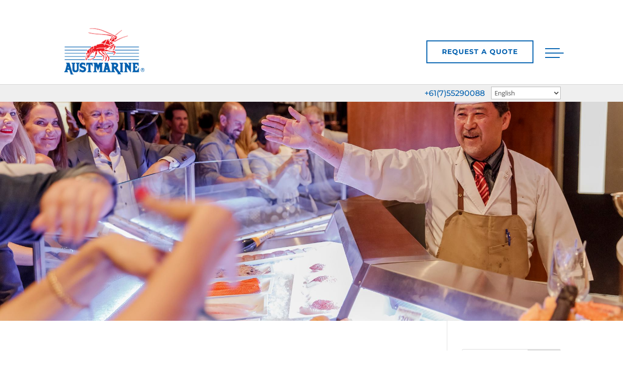

--- FILE ---
content_type: text/css
request_url: https://www.austmarine.com.au/wp-content/themes/austmarine/style.css?ver=4.27.4&subver=1.00-50
body_size: 2025
content:
/*
Theme Name:     Austmarine
Theme URI:      https://;
Description:    Base Theme for Austmarine
Author:         eTourism
Author URI:     http://i4u.com.au/
Template:       Divi
Version:        1.00-50
*/

/** Generic styles */
.object-fit {
	height: inherit;
}

.object-fit .et_pb_lightbox_image,
.object-fit .et_pb_image_wrap {
	height: inherit;
}

.object-fit .et_pb_gallery_items,
.object-fit .et_pb_gallery_item,
.object-fit .et_pb_gallery_image,
.object-fit .et_pb_gallery_image a {
	height: inherit;
}

.object-fit img {
	object-fit: cover;
	height: inherit;
	max-height: 100%;
}

/** End Generic styles */

#top-header {
	background: #efefef!important;
}

#top-header .container {
	display: flex;
	align-items: center;
	justify-content: flex-end;
	padding-top: 0;
	height: 36px;
}

#top-header #et-info {
	padding-bottom: 0;
	padding-top: 0;
}

#top-header #et-info-phone {
	font-family: 'Montserrat',Helvetica,Arial,Lucida,sans-serif;
	font-size: 16px;
	color: #0060af;
	margin-bottom: 0;
}

#top-header #et-info-phone::before {
	display: none;
}

.et_header_style_slide #top-header.et-fixed-header {
	opacity: 0;
	visibility: hidden;
}

.et_header_style_slide #top-header {
	display: block!important;
}

.et_header_style_slide #top-header {
	display: block!important;
}

#main-header.et-fixed-header {
	margin-top: -36px;
}

.mobile_menu_bar:after{
	font-size: 48px;
	left: -10px;
	top: 5px;
}

.mobile_menu_bar:before {display: none;}

.et_pb_slide_menu_active .et_toggle_slide_menu .menu-graphic {
	opacity: 0;
}

.mobile_menu_bar .menu-graphic {
	opacity: 1;
	display: inline-block;
	width: 30px;
	height: 20px;
	border-top: 2px solid #0060af;
	border-bottom: 2px solid #0060af;
	position: absolute;
	transition: all 300ms;
	margin-top: 20px;
}

.mobile_menu_bar .menu-graphic::before {
	content: '';
	display: inline-block;
	width: 38px;
	height: 2px;
	position: absolute;
	top: 50%;
	margin-top: -1px;
	background: #0060af;
	transition: all 300ms;
}

.mobile_menu_bar:hover .menu-graphic::before {
	width: 30px;
}

.et_header_style_slide .mobile_menu_bar.et_toggle_slide_menu {
	display: inline-block;
}

#et-top-navigation .et_pb_button {
	vertical-align: bottom;
	margin-right: 20px;
}

.et-fixed-header #et-top-navigation .et_pb_button {
	opacity: 0;
}

.et_slide_in_menu_container ul#mobile_menu_slide {
	padding-left: 20px;
	padding-right: 20px;
}

.et_slide_in_menu_container #mobile_menu_slide li.current-menu-item a, .et_slide_in_menu_container #mobile_menu_slide li a {
	padding: 10px 20px;
}

.et_slide_in_menu_container #mobile_menu_slide li.current-menu-item a:hover, .et_slide_in_menu_container #mobile_menu_slide li a:hover {
	background-color: #ffffff;
}

.et_slide_in_menu_container #mobile_menu_slide li li a:hover {
	opacity: 1;
}

.row-reverse {
	flex-direction: row-reverse;
}

body.et_pb_button_helper_class .et_pb_button:hover,
body.et_pb_button_helper_class .et_pb_button {
	padding: 10px 30px!important;
}

body .et_pb_button.btn-dark {
	background-color: transparent!important;
	color: #ffffff!important;
	border-color: #ffffff!important;
}

body .et_pb_button.btn-reverse {
	background-color: #0060af!important;
	color: #ffffff!important;
	border-color: #0060af!important;
}

body .et_pb_bg_layout_light.et_pb_button.btn-reverse:hover,
body .et_pb_button.btn-reverse:hover,
body .et_pb_bg_layout_light.et_pb_button.btn-dark:hover,
body .et_pb_button.btn-dark:hover {
	background-color: #ffffff!important;
	color: #0060af!important;
}

body .et_pb_bg_layout_light.et_pb_button.btn-dark:hover,
body .et_pb_button.btn-dark:hover {
	border-color: #ffffff!important;
}

body .et_pb_bg_layout_light.et_pb_button.btn-reverse:hover,
body .et_pb_button.btn-reverse:hover {
	border-color: #0060af!important;
}

.blue-text .et_pb_slide {
	padding: 0;
}

.blue-text.et_pb_slider .et_pb_container {
	max-width: unset;
}

.blue-text.et_pb_slider .et_pb_slider_container_inner {
	vertical-align: bottom;
}

.blue-text.et_pb_slider .et_pb_slide_description {
	padding: 0;
	height: 243px;
	display: flex;
	align-items: stretch;
	flex-wrap: wrap;
}

.blue-text.et_pb_slider .et_pb_slide_description::before {
	content: '';
	display: inline-block;
	background: url(images/blue-text-left-small.png) repeat-x left bottom;
	width: 100%;
	max-width: calc(((100% - 1170px) / 2) - 40px);
	min-width: calc(10% - 40px);
	height: 243px;
}

.blue-text.et_pb_slider .et_pb_slide_description::after {
	content: '';
	display: inline-block;
	background: url(images/blue-text-right.png) no-repeat left bottom;
	width: 234px;
	height: 243px;	
	position: relative;
	left: -50px;
	z-index: -1;
}

.blue-text.et_pb_slider .et_pb_slide_content {
	display: inline-block;
	padding: 60px 0 0 40px;
	position: relative;
}

.blue-text.et_pb_slider .et_pb_slide_content::before {
	content: '';
	position: absolute;
	top: 0;
	left: 0;
	height: 100%;
/* 	width: calc(100% - 50px); */
	background: url(images/blue-text-bg.png) repeat-x center center;
	z-index: -1;
	right: 50px;
}

.shadow-text {
	position: relative;
}

.shadow-text p {
	position: absolute;
	left: -10%;
	top: 0px;
	font-family: 'Montserrat',Helvetica,Arial,Lucida,sans-serif;
	text-transform: uppercase;
	font-weight: bold;
	font-size: 100px;
	color: rgba(255, 255, 255, 0.05);
}

.with-stripes .et_pb_column {
	display: flex;
	justify-content: stretch;
	flex-direction: row;
	align-items: stretch;
}

.with-stripes .et_pb_column::before {
	content: '';
	background: url(images/header-lines.png) repeat-x center center;
	flex-grow: 1;
	display: inline-block;
}

.with-stripes .et_pb_column::after {
	content: '';
	background: url(images/header-lines.png) repeat-x center center;
	flex-grow: 1;
	display: inline-block;
}

.swiper-button-prev::before {
	content: ''!important;
	background: url(images/icon-left-arrow.png) no-repeat center center;
	display: inline-block;
	width: 53px;
	height: 53px;
}

.swiper-button-next::before {
	content: ''!important;
	background: url(images/icon-right-arrow.png) no-repeat center center;
	display: inline-block;
	width: 53px;
	height: 53px;
}

.et_pb_video_play {
	background: rgb(0 96 175 / .7);
	border-radius: 100%;
	transition: all 300ms;
	width: 100px;
	height: 100px;
}

.et_pb_video_play::before {
	content: '\45';
	width: 100px;
	height: 100px;
	line-height: 100px;
	text-align: center;
	display: inline-block;
}

.et_slide_in_menu_container #mobile_menu_slide li li a {
	opacity: 1;
}

.custom-portfolio .et_overlay {
	background-color: rgb(0 96 175 / .7)!important;
	opacity: 1!important;
	z-index: 3;
}

.custom-portfolio .et_pb_grid_item img,
.custom-portfolio .et_pb_grid_item {
	height: 200px;
	position: relative;
}

.custom-portfolio .et_pb_grid_item:hover .et_overlay {
	opacity: .5!important;
}

.custom-portfolio .et_pb_module_header {
	position: absolute;
	top: 50%;
	left: 0;
	z-index: 5;
	transform: translateY(-50%);
	margin-top: 0!important;
	width: 100%;
	padding: 0 20px;
}

.custom-portfolio .et_pb_grid_item.has-post-thumbnail .et_pb_module_header,
.custom-portfolio .et_pb_grid_item.has-post-thumbnail .et_pb_module_header a {
	color: #ffffff!important;
}

.custom-portfolio .et_pb_portfolio_grid_items {
	display: flex;
	justify-content: center;
	flex-wrap: wrap;
}

.custom-portfolio .et_pb_portfolio_grid_items .et_pb_portfolio_item {
	margin-right: 2%!important;
	margin-bottom: 2%!important;
	margin-left: 2%!important;
}

.inline-buttons .et_pb_button_module_wrapper {
	display: inline-block;
	margin-right: 2.5%;
	margin-bottom: 2.5%;
}

.custom-call-to-action-bg > * {
	z-index: 1;
	position: relative;
}

.custom-call-to-action-bg::after {
	content: '';
	background: #0060af;
	display: block;
	top: 0;
	left: 0;
	position: absolute;
	width: 100%;
	height: 100%;
	z-index: 0;
	opacity: .7;
	transition: all 300ms;
}

.custom-call-to-action-bg:hover::after {
	opacity: .5;
}

.parallax-video .et_pb_video_overlay {
	background-attachment: fixed;
}

.et_pb_gallery.et_pb_slider:hover .et-pb-arrow-prev,
.et_pb_gallery .et-pb-arrow-prev {
	left: 0;
	opacity: 1;
}

.et_pb_gallery .et-pb-arrow-prev {
	background: rgba(0,0,0,0.5);
}

.et_pb_gallery.et_pb_slider:hover .et-pb-arrow-prev {
	background: rgba(0,0,0,1);
}

.et_pb_gallery.et_pb_slider:hover .et-pb-arrow-next,
.et_pb_gallery .et-pb-arrow-next {
	right: 0;
	opacity: 1;
}

.et_pb_gallery .et-pb-arrow-next {
	background: rgba(0,0,0,0.5);
}

.et_pb_gallery.et_pb_slider:hover .et-pb-arrow-next {
	background: rgba(0,0,0,1);
}

.et_pb_posts .et_pb_post {
    background: #0060af;
}

.et_pb_posts .et_pb_post img {
    width: 100%;
    height: 300px;
}

.et_pb_posts .et_pb_post .entry-title,
.et_pb_posts .et_pb_post .post-meta,
.et_pb_posts .et_pb_post .post-content {
    padding: 0 25px 10px 25px;
}

.et_pb_posts .et_pb_post .post-content {
    padding-bottom: 20px;
}

.et_pb_posts .et_pb_ajax_pagination_container {
    display: flex;
    flex-direction: row; 
    flex-wrap: wrap;
}

.et_pb_posts .et_pb_post {
    flex-basis: 32%;
    margin-right: 2%;
    margin-bottom: 2%;
}

.et_pb_posts .et_pb_post:first-child {
    flex-basis: 100%;
}

.et_pb_posts .et_pb_post:nth-child(4),
.et_pb_posts .et_pb_post:nth-child(7) {
    margin-right: 0;
}

.et_pb_posts .et_pb_post img {
	transition: transform 300ms ease 0ms;
}

.et_pb_posts .et_pb_post:hover img {
	transform: scale(1.1);
}

.et_pb_posts .et_pb_post .entry-featured-image-url {
	margin-bottom: 20px;
	overflow: hidden;
}

@media (max-width: 980px) {
	.et_pb_video_play {
		width: 50px;
		height: 50px;
		margin-left: -25px;
		margin-right: -25px;
	}

	.et_pb_video_play::before {
		width: 50px;
		height: 50px;
		line-height: 50px;
	}
	
	#et-top-navigation .et_pb_button {
		vertical-align: top;
	}

	.mobile_menu_bar .menu-graphic {
		margin-top: 15px;
	}
	
	.custom-portfolio .et_pb_portfolio_grid_items .et_pb_portfolio_item {
		width: 40%;
	}
	
    .et_pb_posts .et_pb_post {
        flex-basis: 100%;
        margin-right: 0;
    }

    .et_pb_posts .et_pb_post img {
        height: 200px;
    }
}

@media (max-width: 480px) {
	.blue-text.et_pb_slider .et_pb_slide_content {
		padding-top: 20px;
		padding-left:  20px;
	}

    .blue-text.et_pb_slider .et_pb_slide_description::before, 
	.blue-text.et_pb_slider .et_pb_slide_content::before {
		height: 100px;
		background-size: contain!important;
/* 		width: calc(100% - 20px); */
		right: 20px;
	}

	.blue-text.et_pb_slider .et_pb_slide_description::before {
		width: 10px;
		max-width: unset;
	}

    .blue-text.et_pb_slider .et_pb_slide_description::after {
    	height: 100px;
    	width: 96px;
    	background-size: cover!important;
    	left: -20px;
    }

    .blue-text.et_pb_slider .et_pb_slide_description {
    	height: 100px;
    	flex-wrap: nowrap;
    }

    #et-top-navigation .et_pb_button {
    	display: none;
    }
	
    #top-header #et-info-phone::before {
    	display: inline-block;
    	margin-bottom: 5px;
    }

    #top-header #et-info-phone {
    	display: block;
    	width: 32px;
    	height: 20px;
    	overflow: hidden;
    }
	
	.custom-portfolio .et_pb_portfolio_grid_items .et_pb_portfolio_item {
		width: 100%;
	}
}

--- FILE ---
content_type: text/css
request_url: https://www.austmarine.com.au/wp-content/et-cache/61888/et-core-unified-tb-378-deferred-61888.min.css?ver=1740547019
body_size: -61
content:
.et_pb_section_0.et_pb_section,.et_pb_section_1.et_pb_section{padding-top:0px;padding-bottom:0px}.et_pb_row_0.et_pb_row{padding-top:0px!important;padding-bottom:0px!important;padding-top:0px;padding-bottom:0px}.et_pb_row_0,body #page-container .et-db #et-boc .et-l .et_pb_row_0.et_pb_row,body.et_pb_pagebuilder_layout.single #page-container #et-boc .et-l .et_pb_row_0.et_pb_row,body.et_pb_pagebuilder_layout.single.et_full_width_page #page-container #et-boc .et-l .et_pb_row_0.et_pb_row{width:100%;max-width:100%}.et_pb_slide_0,.et_pb_slider .et_pb_slide_0{background-color:#0060af}.et_pb_slider_0.et_pb_slider{line-height:1.4em;overflow-x:hidden;overflow-y:hidden}.et_pb_slider_0.et_pb_slider .et_pb_slide_content{font-family:'Merriweather',Georgia,"Times New Roman",serif;font-size:36px!important;line-height:1.4em}.et_pb_slider_0 .et_pb_slide .et_pb_slide_description{text-align:left}.et_pb_slider_0,.et_pb_slider_0 .et_pb_slide{height:450px}@media only screen and (max-width:980px){.et_pb_slider_0,.et_pb_slider_0 .et_pb_slide{height:300px}}@media only screen and (max-width:767px){.et_pb_slider_0.et_pb_slider .et_pb_slides .et_pb_slide_content{font-size:24px!important}.et_pb_slider_0,.et_pb_slider_0 .et_pb_slide{height:200px}}